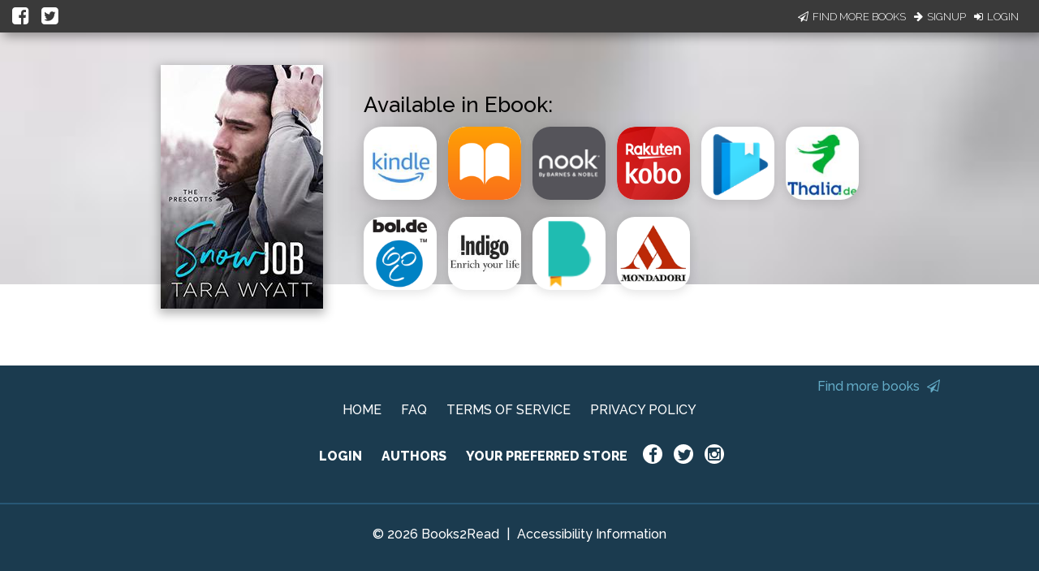

--- FILE ---
content_type: application/javascript
request_url: https://books2read.com/links/get-reader-context/?nocache=1769907501383&_=1769907501246
body_size: -149
content:
var urlKey="b5kNMA", readOnly=false, readerOwnsUbl="False", storePreference=null, doNotPrompt=false;